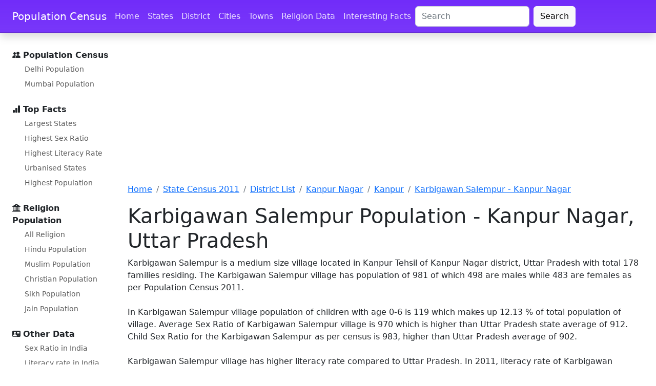

--- FILE ---
content_type: text/html; charset=UTF-8
request_url: https://www.census2011.co.in/data/village/150493-karbigawan-salempur-uttar-pradesh.html
body_size: 5481
content:
<!DOCTYPE html>
<html lang="en"> 
<head> 
<title>Karbigawan Salempur Village Population - Kanpur - Kanpur Nagar, Uttar Pradesh</title> 
<link rel="canonical" href="https://www.census2011.co.in/data/village/150493-karbigawan-salempur-uttar-pradesh.html" >
<META NAME="Description" content="Karbigawan Salempur is a medium size village located in Kanpur Tehsil of Kanpur Nagar district, Uttar Pradesh with total 178 families residing. The Karbigawan Salempur village has population of 981 of which 498 are males while 483 are females as per Population Census 2011." >

	<meta name="google-site-verification" content="QbxJa6sCRx5cTa6fqP5ym7m___7TzvwWMuJaBdOP3H8" />
	<link rel="preload" href="/assets/css/docs.css?v=1.3" as="style">
	<link rel="preload" href="https://cdn.jsdelivr.net/npm/bootstrap-icons@1.10.2/font/bootstrap-icons.css" as="style">
	<link rel="preload" href="https://cdn.jsdelivr.net/npm/bootstrap@5.2.3/dist/css/bootstrap.min.css" as="style">
	<link rel="preconnect" href="//www.googletagmanager.com">
	<link rel="preconnect" href="//pagead2.googlesyndication.com">
	<link rel="preconnect" href="//googleads.g.doubleclick.net">
	<link rel="dns-prefetch" href="//fonts.googleapis.com">
	<link rel="dns-prefetch" href="//fonts.gstatic.com">
	<meta charset="utf-8">
	<meta name="viewport" content="width=device-width, initial-scale=1">
	<link href="https://cdn.jsdelivr.net/npm/bootstrap@5.2.3/dist/css/bootstrap.min.css" rel="stylesheet" integrity="sha384-rbsA2VBKQhggwzxH7pPCaAqO46MgnOM80zW1RWuH61DGLwZJEdK2Kadq2F9CUG65" crossorigin="anonymous">
	<link href="/assets/css/docs.css?v=1.3" rel="stylesheet">
	<link rel="stylesheet" href="https://cdn.jsdelivr.net/npm/bootstrap-icons@1.10.2/font/bootstrap-icons.css">
	<script async src="//pagead2.googlesyndication.com/pagead/js/adsbygoogle.js"></script>
<script type="text/javascript">
    (function(c,l,a,r,i,t,y){
        c[a]=c[a]||function(){(c[a].q=c[a].q||[]).push(arguments)};
        t=l.createElement(r);t.async=1;t.src="https://www.clarity.ms/tag/"+i;
        y=l.getElementsByTagName(r)[0];y.parentNode.insertBefore(t,y);
    })(window, document, "clarity", "script", "tub3elflin");
</script>	
	<script>
	(adsbygoogle = window.adsbygoogle || []).push({
		google_ad_client: "ca-pub-0612465356921996",
		enable_page_level_ads: true
	});
	</script>

</head>

<body>
	<div class="skippy visually-hidden-focusable overflow-hidden">
		<div class="container-xl"> <a class="d-inline-flex p-2 m-1" href="#content">Skip to main content</a> <a class="d-none d-md-inline-flex p-2 m-1" href="#bd-docs-nav">Skip to docs navigation</a> </div>
	</div>
	<header class="navbar navbar-expand-lg navbar-dark bd-navbar sticky-top">
		<nav class="container-xxl bd-gutter flex-wrap flex-lg-nowrap" aria-label="Main navigation">
			<div class="bd-navbar-toggle">
				<button class="navbar-toggler p-2" type="button" data-bs-toggle="offcanvas" data-bs-target="#bdSidebar" aria-controls="bdSidebar" aria-label="Toggle docs navigation"> <i class="bi bi-list"></i> </button>
			</div> <a class="navbar-brand p-0 me-0 me-lg-2" href="/" aria-label="Population Census">Population Census</a>
			<div class="d-flex">
				<button class="navbar-toggler d-flex d-lg-none order-3 p-2" type="button" data-bs-toggle="offcanvas" data-bs-target="#bdNavbar" aria-controls="bdNavbar" aria-label="Toggle navigation"> <i class="bi bi-three-dots"></i> </button>
			</div>
			<div class="offcanvas-lg offcanvas-end flex-grow-1" tabindex="-1" id="bdNavbar" aria-labelledby="bdNavbarOffcanvasLabel" data-bs-scroll="true">
				<div class="offcanvas-header px-4 pb-0">
					<h5 class="offcanvas-title text-white" id="bdNavbarOffcanvasLabel">Population Census</h5>
					<button type="button" class="btn-close btn-close-white" data-bs-dismiss="offcanvas" aria-label="Close" data-bs-target="#bdNavbar"></button>
				</div>
				<div class="offcanvas-body p-4 pt-0 p-lg-0">
					<hr class="d-lg-none text-white-50">
					<ul class="navbar-nav flex-row flex-wrap bd-navbar-nav">
						<li class="nav-item col-6 col-lg-auto"> <a class="nav-link py-2 px-0 px-lg-2" href="/">Home</a> </li>
						<li class="nav-item col-6 col-lg-auto"> <a class="nav-link py-2 px-0 px-lg-2" href="/states.php">States</a> </li>
						<li class="nav-item col-6 col-lg-auto"> <a class="nav-link py-2 px-0 px-lg-2" href="/district.php">District</a> </li>
						<li class="nav-item col-6 col-lg-auto"> <a class="nav-link py-2 px-0 px-lg-2" href="/city.php">Cities</a> </li>
						<li class="nav-item col-6 col-lg-auto"> <a class="nav-link py-2 px-0 px-lg-2" href="/towns.php">Towns</a> </li>
						<li class="nav-item col-6 col-lg-auto"> <a class="nav-link py-2 px-0 px-lg-2" href="/religion.php">Religion Data</a> </li>
						<li class="nav-item col-6 col-lg-auto"> <a class="nav-link py-2 px-0 px-lg-2" href="/facts.php">Interesting Facts</a> </li>
					</ul>
					<hr class="d-lg-none text-white-50">
					<div class="d-flex justify-content-end flex-row-reverse">
						<form class="form-inline d-flex" role="search" action="/search.php" id="cse-search-box">
							<input type="hidden" name="cx" value="partner-pub-0612465356921996:9964620645">
							<input type="hidden" name="cof" value="FORID:10">
							<input type="hidden" name="ie" value="UTF-8">
							<input type="text" name="q" maxlength="128" id="search_key" size="20" class="form-control me-2" placeholder="Search" aria-label="Search" value="">
							<button class="btn btn-light" type="submit" name="sa" id="submit" value="Search">Search</button>
						</form>
					</div>
				</div>
			</div>
		</nav>
	</header>
    <div class="container-xxl bd-gutter mt-3 my-md-4 bd-layout">
	
			<aside class="bd-sidebar">
			<div class="offcanvas-lg offcanvas-start" tabindex="-1" id="bdSidebar" aria-labelledby="bdSidebarOffcanvasLabel">
				<div class="offcanvas-header border-bottom">
					<h5 class="offcanvas-title" id="bdSidebarOffcanvasLabel">Census Population</h5>
					<button type="button" class="btn-close" data-bs-dismiss="offcanvas" aria-label="Close" data-bs-target="#bdSidebar"></button>
				</div>
				<div class="offcanvas-body">
					<nav class="bd-links w-100" id="bd-docs-nav" aria-label="Docs navigation">
						<ul class="bd-links-nav list-unstyled mb-0 pb-3 pb-md-2 pe-lg-2">
							<li class="bd-links-group py-2"> <i class="bi bi-people-fill"></i> <strong class="bd-links-heading w-100 align-items-center fw-semibold">Population Census </strong>
								<ul class="list-unstyled fw-normal pb-2 small">
									<li> <a href="/census/city/49-delhi.html" class="bd-links-link d-inline-block rounded">Delhi Population</a> </li>
									<li> <a href="/census/city/365-mumbai.html" class="bd-links-link d-inline-block rounded">Mumbai Population</a> </li>
								</ul>
							</li>
							<li class="bd-links-group py-2"> <i class="bi bi-bar-chart-fill"></i> <strong class="bd-links-heading w-100 align-items-center fw-semibold">Top Facts</strong>
								<ul class="list-unstyled fw-normal pb-2 small">
									<li> <a href="/facts/largestates.html" class="bd-links-link d-inline-block rounded">Largest States</a> </li>
									<li> <a href="/facts/highsexratiostate.html" class="bd-links-link d-inline-block rounded">Highest Sex Ratio</a> </li>
									<li> <a href="/facts/highstateliteracy.html" class="bd-links-link d-inline-block rounded">Highest Literacy Rate</a> </li>
									<li> <a href="/facts/topstateurban.html" class="bd-links-link d-inline-block rounded">Urbanised States</a> </li>
									<li> <a href="/facts/topstatepopulation.html" class="bd-links-link d-inline-block rounded">Highest Population</a> </li>
								</ul>
							</li>
							<li class="bd-links-group py-2"> <i class="bi bi-bank2"></i> <strong class="bd-links-heading w-100 align-items-center fw-semibold">Religion Population</strong>
								<ul class="list-unstyled fw-normal pb-2 small">
									<li> <a href="/religion.php" class="bd-links-link d-inline-block rounded">All Religion</a> </li>
									<li> <a href="/data/religion/1-hinduism.html" class="bd-links-link d-inline-block rounded">Hindu Population</a> </li>
									<li> <a href="/data/religion/2-muslims.html" class="bd-links-link d-inline-block rounded">Muslim Population</a> </li>
									<li> <a href="/data/religion/3-christianity.html" class="bd-links-link d-inline-block rounded">Christian Population</a> </li>
									<li> <a href="/data/religion/4-sikhism.html" class="bd-links-link d-inline-block rounded">Sikh Population</a> </li>
									<li> <a href="/data/religion/6-jainism.html" class="bd-links-link d-inline-block rounded">Jain Population</a> </li>
								</ul>
							</li>
							<li class="bd-links-group py-2"> <i class="bi bi-person-vcard-fill"></i> <strong class="bd-links-heading w-100 align-items-center fw-semibold">Other Data</strong>
								<ul class="list-unstyled fw-normal pb-2 small">
									<li> <a href="/sexratio.php" class="bd-links-link d-inline-block rounded">Sex Ratio in India</a> </li>
									<li> <a href="/literacy.php" class="bd-links-link d-inline-block rounded">Literacy rate in India</a> </li>
									<li> <a href="/scheduled-castes.php" class="bd-links-link d-inline-block rounded">SC Population</a> </li>
									<li> <a href="/scheduled-tribes.php" class="bd-links-link d-inline-block rounded">ST Population</a> </li>
									<li> <a href="/slums.php" class="bd-links-link d-inline-block rounded">Slum Population</a> </li>
									<li> <a href="/data/village/455015-patewari-madhya-pradesh.html" class="bd-links-link d-inline-block rounded">Patewari</a> </li>
								</ul>
							</li>
						</ul>
					</nav>
				</div>
			</div>
		</aside>	
	<main><script async src="https://pagead2.googlesyndication.com/pagead/js/adsbygoogle.js?client=ca-pub-0612465356921996" crossorigin="anonymous"></script>

<style>
.adslot_lbtop { width:100%;height:250px;margin:10px 0;}
</style>

<!-- censusleaderboard728 -->
<ins class="adsbygoogle adslot_lbtop"
	 data-full-width-responsive="true"
     style="display:block"
     data-ad-client="ca-pub-0612465356921996"
     data-ad-slot="2926950643"
     ></ins>
<script>
(adsbygoogle = window.adsbygoogle || []).push({});
</script>
<!--Breadcrumbs-->
<nav aria-label="breadcrumb"><ol class="breadcrumb">
<li class="breadcrumb-item"><a href="/">Home</a></li>
<li class="breadcrumb-item"><a href="/states.php">State Census 2011</a></li>
<li class="breadcrumb-item"><a href="/census/state/districtlist/uttar+pradesh.html">District List</a></li>
<li class="breadcrumb-item"><a href="/data/district/535-kanpur-nagar-uttar-pradesh.html">Kanpur Nagar</a></li>
<li class="breadcrumb-item"><a href="/data/subdistrict/849-kanpur-kanpur-nagar-uttar-pradesh.html">Kanpur</a></li>
<li class="breadcrumb-item active" aria-current="page"><a href="/data/village/150493-karbigawan-salempur-uttar-pradesh.html">Karbigawan Salempur - Kanpur Nagar</a></li>
</ol>
</nav>
<!--/Breadcrumbs-->



        <h1>Karbigawan Salempur Population - Kanpur Nagar, Uttar Pradesh</h1> 
			
			Karbigawan Salempur is a medium size village located in Kanpur Tehsil of Kanpur Nagar district, Uttar Pradesh with total 178 families residing. The Karbigawan Salempur village has population of 981 of which 498 are males while 483 are females as per Population Census 2011.
			<br><br>In Karbigawan Salempur village population of children with age 0-6 is 119 which makes up 12.13 % of total population of village. Average Sex Ratio of Karbigawan Salempur village is 970 which is higher than Uttar Pradesh state average of 912. Child Sex Ratio for the Karbigawan Salempur as per census is 983, higher than Uttar Pradesh average of 902.
			<br><br>Karbigawan Salempur village has higher literacy rate compared to Uttar Pradesh. In 2011, literacy rate of Karbigawan Salempur village was 70.19 % compared to 67.68 % of Uttar Pradesh. In Karbigawan Salempur Male literacy stands at 78.31 % while female literacy rate was 61.79 %.
			<br><br>As per constitution of India and Panchyati Raaj Act, Karbigawan Salempur village is administrated by Sarpanch (Head of Village) who is elected representative of village. Our website, don't have information about schools and hospital in Karbigawan Salempur village.
						
			<br>
			<script async src="https://pagead2.googlesyndication.com/pagead/js/adsbygoogle.js?client=ca-pub-0612465356921996" crossorigin="anonymous"></script>

<style>
.adslot_lbmiddle2 { width:100%;height:250px;margin:10px 0;}

</style>

<ins class="adsbygoogle adslot_lbmiddle2"
     style="display:block"
     data-ad-client="ca-pub-0612465356921996"
     data-ad-slot="6864659440"
     data-ad-format="auto"
     data-full-width-responsive="true">
</ins>
	
<script>
     (adsbygoogle = window.adsbygoogle || []).push({});
</script>
			
						
			<h3>Karbigawan Salempur Data</h3>
			
			<div class="table-responsive">		
						<table class="table table1 table-striped table-hover ">
						<thead>
						<tr>
						<th>Particulars</th>
						<th>Total</th>	
						<th>Male</th>	
						<th>Female</th>	
						</tr>
						</thead>
						
						<tbody>
						<tr>
						<td>Total No. of Houses</td>	
						<td><b>178</b></td>
						<td>-</td>
						<td>-</td>
						</tr>

						<tr>
						<td>Population</td>	
						<td><b>981</b></td>
						<td>498</td>
						<td>483</td>
						</tr>

						<tr>
						<td>Child (0-6)</td>	
						<td><b>119</b></td>
						<td>60</td>
						<td>59</td>
						</tr>

						<tr>
						<td>Schedule Caste</td>	
						<td><b>281</b></td>
						<td>128</td>
						<td>153</td>
						</tr>

						<tr>
						<td>Schedule Tribe</td>	
						<td><b>0</b></td>
						<td>0</td>
						<td>0</td>
						</tr>

						<tr>
						<td>Literacy</td>	
						<td><b>70.19 %</b></td>
						<td>78.31 %</td>
						<td>61.79 %</td>
						</tr>

						<tr>
						<td>Total Workers</td>	
						<td><b>397</b></td>
						<td>270</td>
						<td>127</td>
						</tr>

						<tr>
						<td>Main Worker</td>	
						<td><b>253</b></td>
						<td>-</td>
						<td>-</td>
						</tr>

						<tr>
						<td>Marginal Worker</td>	
						<td><b>144</b></td>
						<td>65</td>
						<td>79</td>
						</tr>
						</tbody>
						</table>
		</div>
		
		<script async src="https://pagead2.googlesyndication.com/pagead/js/adsbygoogle.js?client=ca-pub-0612465356921996" crossorigin="anonymous"></script>

<style>
.adslot_lbbottom { width:100%;height:200px;margin:10px 0; }
</style>

 <ins class="adsbygoogle adslot_lbbottom"
     style="display:block"
	 data-full-width-responsive="true"
     data-ad-client="ca-pub-0612465356921996"
     data-ad-slot="5880417044"
     data-ad-format="auto"></ins>

<script>
     (adsbygoogle = window.adsbygoogle || []).push({});
</script>
					
				<h3>Caste Factor</h3>

												Karbigawan Salempur village of Kanpur Nagar has substantial population of Schedule Caste.
						
												Schedule Caste (SC) constitutes 28.64 % of total population in Karbigawan Salempur village.
						

						 
						The village Karbigawan Salempur currently doesn’t have any Schedule Tribe (ST) population.
												


				<h3>Work Profile</h3>
						In Karbigawan Salempur village out of total population, 397 were engaged in work activities. 63.73 % of workers describe their work as Main Work (Employment or Earning more than 6 Months) while 36.27 % were involved in Marginal activity providing livelihood for less than 6 months.
						Of 397 workers engaged in Main Work, 82 were cultivators (owner or co-owner) while 55 were Agricultural labourer.	
	

      </main>

</div>
	
	<footer class="bd-footer py-4 py-md-5 mt-5 bg-light">
		<div class="container py-4 py-md-5 px-4 px-md-3">
			<div class="row">
				<div class="col-lg-3 mb-3">
					<a class="d-inline-flex align-items-center mb-2 link-dark text-decoration-none" href="/" aria-label="Bootstrap">
						<svg xmlns="http://www.w3.org/2000/svg" width="40" height="32" class="d-block me-2" viewBox="0 0 118 94" role="img">
							<title>Bootstrap</title>
							<path fill-rule="evenodd" clip-rule="evenodd" d="M24.509 0c-6.733 0-11.715 5.893-11.492 12.284.214 6.14-.064 14.092-2.066 20.577C8.943 39.365 5.547 43.485 0 44.014v5.972c5.547.529 8.943 4.649 10.951 11.153 2.002 6.485 2.28 14.437 2.066 20.577C12.794 88.106 17.776 94 24.51 94H93.5c6.733 0 11.714-5.893 11.491-12.284-.214-6.14.064-14.092 2.066-20.577 2.009-6.504 5.396-10.624 10.943-11.153v-5.972c-5.547-.529-8.934-4.649-10.943-11.153-2.002-6.484-2.28-14.437-2.066-20.577C105.214 5.894 100.233 0 93.5 0H24.508zM80 57.863C80 66.663 73.436 72 62.543 72H44a2 2 0 01-2-2V24a2 2 0 012-2h18.437c9.083 0 15.044 4.92 15.044 12.474 0 5.302-4.01 10.049-9.119 10.88v.277C75.317 46.394 80 51.21 80 57.863zM60.521 28.34H49.948v14.934h8.905c6.884 0 10.68-2.772 10.68-7.727 0-4.643-3.264-7.207-9.012-7.207zM49.948 49.2v16.458H60.91c7.167 0 10.964-2.876 10.964-8.281 0-5.406-3.903-8.178-11.425-8.178H49.948z" fill="currentColor" /> </svg> <span class="fs-5">Census 2026</span> </a>
					<ul class="list-unstyled small text-muted">
						<li class="mb-2">Our focus remains on collecting important data and facts for all the states and cities. Please use contact form for further information.</li>
						<li class="mb-2">Copyright © 2026 Population Census Data</li>
					</ul>
				</div>
				<div class="col-6 col-lg-2 offset-lg-1 mb-3">
					<h5>Links</h5>
					<ul class="list-unstyled">
						<li class="mb-2"> <a href="/">Home</a> </li>
						<li class="mb-2"> <a href="/states.php">States</a> </li>
						<li class="mb-2"> <a href="/district.php">District Data</a> </li>
						<li class="mb-2"> <a href="/city.php">Cities in India</a> </li>
						<li class="mb-2"> <a href="/towns.php">Towns in India</a> </li>
					</ul>
				</div>
				<div class="col-6 col-lg-2 mb-3">
					<h5>Facts</h5>
					<ul class="list-unstyled">
						<li class="mb-2"> <a href="/facts.php">All facts</a> </li>
						<li class="mb-2"> <a href="/facts/state.php">State Facts</a> </li>
						<li class="mb-2"> <a href="/facts/district.php">District Facts</a> </li>
						<li class="mb-2"> <a href="/facts/urban.php">Metropolitan Facts</a> </li>
						<li class="mb-2"> <a href="/facts/city.php">City Facts</a> </li>
					</ul>
				</div>
				<div class="col-6 col-lg-2 mb-3">
					<h5>Facts</h5>
					<ul class="list-unstyled">
						<li class="mb-2"> <a href="/facts.php">All facts</a> </li>
						<li class="mb-2"> <a href="/facts/state.php">State Facts</a> </li>
						<li class="mb-2"> <a href="/facts/district.php">District Facts</a> </li>
						<li class="mb-2"> <a href="/facts/urban.php">Metropolitan Facts</a> </li>
						<li class="mb-2"> <a href="/facts/city.php">City Facts</a> </li>
					</ul>
				</div>
				<div class="col-6 col-lg-2 mb-3">
					<h5>Facts</h5>
					<ul class="list-unstyled">
						<li class="mb-2"> <a href="/facts.php">All facts</a> </li>
						<li class="mb-2"> <a href="/facts/state.php">State Facts</a> </li>
						<li class="mb-2"> <a href="/facts/district.php">District Facts</a> </li>
						<li class="mb-2"> <a href="/facts/urban.php">Metropolitan Facts</a> </li>
						<li class="mb-2"> <a href="/facts/city.php">City Facts</a> </li>
					</ul>
				</div>
			</div>
		</div>
	</footer>
<script async src="https://cdn.jsdelivr.net/npm/bootstrap@5.2.3/dist/js/bootstrap.bundle.min.js" integrity="sha384-kenU1KFdBIe4zVF0s0G1M5b4hcpxyD9F7jL+jjXkk+Q2h455rYXK/7HAuoJl+0I4" crossorigin="anonymous"></script>
	
<script async src="https://fundingchoicesmessages.google.com/i/pub-0612465356921996?ers=1" nonce="OftdtzjHJcAYXXRlVkabOg"></script><script nonce="OftdtzjHJcAYXXRlVkabOg">(function() {function signalGooglefcPresent() {if (!window.frames['googlefcPresent']) {if (document.body) {const iframe = document.createElement('iframe'); iframe.style = 'width: 0; height: 0; border: none; z-index: -1000; left: -1000px; top: -1000px;'; iframe.style.display = 'none'; iframe.name = 'googlefcPresent'; document.body.appendChild(iframe);} else {setTimeout(signalGooglefcPresent, 0);}}}signalGooglefcPresent();})();</script>

<!-- Google tag (gtag.js) -->
<script async src="https://www.googletagmanager.com/gtag/js?id=G-35X0WCV0YK"></script>
<script>
  window.dataLayer = window.dataLayer || [];
  function gtag(){dataLayer.push(arguments);}
  gtag('js', new Date());

  gtag('config', 'G-35X0WCV0YK');
</script>
  </body>
</html>

--- FILE ---
content_type: text/html; charset=utf-8
request_url: https://www.google.com/recaptcha/api2/aframe
body_size: 248
content:
<!DOCTYPE HTML><html><head><meta http-equiv="content-type" content="text/html; charset=UTF-8"></head><body><script nonce="qFcE9ZT7v3-f0Xp1ZcdmiA">/** Anti-fraud and anti-abuse applications only. See google.com/recaptcha */ try{var clients={'sodar':'https://pagead2.googlesyndication.com/pagead/sodar?'};window.addEventListener("message",function(a){try{if(a.source===window.parent){var b=JSON.parse(a.data);var c=clients[b['id']];if(c){var d=document.createElement('img');d.src=c+b['params']+'&rc='+(localStorage.getItem("rc::a")?sessionStorage.getItem("rc::b"):"");window.document.body.appendChild(d);sessionStorage.setItem("rc::e",parseInt(sessionStorage.getItem("rc::e")||0)+1);localStorage.setItem("rc::h",'1768924777374');}}}catch(b){}});window.parent.postMessage("_grecaptcha_ready", "*");}catch(b){}</script></body></html>

--- FILE ---
content_type: application/javascript; charset=utf-8
request_url: https://fundingchoicesmessages.google.com/f/AGSKWxVsuBpDuQRnOmuvvu8xHgZc59WsSXvAh4G2fAyWq_HsKLXDpcRkkblwcq9QjSzJFoowlk2mGiVA_ifTZnw4jU_p7L84LKMmj4KGB66VTadFstPfeWFYJzi8ukVEhfnwsqr5Grr6_VsUM7H2Xfyy7mT3YsryIU7OPhWsVQDKctb_7QBzdIxY7y10iSyq/_/ad728x15./teletoon_ad./adjs_/ad-updated-/js_ads_
body_size: -1290
content:
window['d14b3cac-c168-4b25-b047-5ca075da1f8f'] = true;